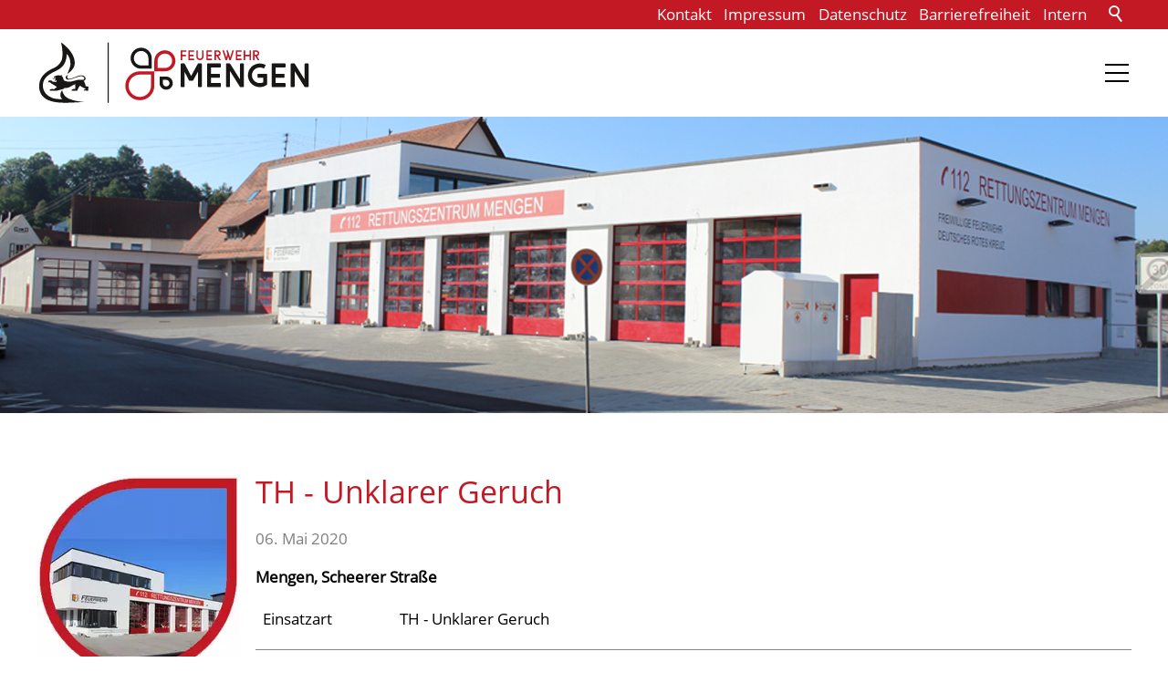

--- FILE ---
content_type: image/svg+xml
request_url: https://www.mengen.de/fw-wGlobal/wGlobal/layout/images/Mengen_Feuerwehr_RGB.svg
body_size: 3822
content:
<?xml version="1.0" encoding="utf-8"?>
<!-- Generator: Adobe Illustrator 23.0.2, SVG Export Plug-In . SVG Version: 6.00 Build 0)  -->
<svg version="1.1" id="Ebene_1" xmlns="http://www.w3.org/2000/svg" xmlns:xlink="http://www.w3.org/1999/xlink" x="0px" y="0px"
	 viewBox="0 0 294.8 70.87" style="enable-background:new 0 0 294.8 70.87;" xml:space="preserve">
<style type="text/css">
	.st0{fill:#C31924;}
	.st1{fill:#181715;}
	.st2{fill:#1C1C1A;}
</style>
<g>
	<path class="st0" d="M160.97,11.02h-5.78c-0.1,0-0.17,0.08-0.17,0.17v10.29c0,0.1,0.08,0.17,0.17,0.17h1.26
		c0.1,0,0.17-0.08,0.17-0.17v-4.1h3.89c0.1,0,0.17-0.08,0.17-0.17v-1.27c0-0.1-0.08-0.17-0.17-0.17h-3.89v-3.14h4.35
		c0.1,0,0.17-0.08,0.17-0.17v-1.26C161.14,11.09,161.07,11.02,160.97,11.02z"/>
	<path class="st0" d="M169.22,11.02h-5.78c-0.1,0-0.17,0.08-0.17,0.17v10.29c0,0.1,0.08,0.17,0.17,0.17h5.78
		c0.1,0,0.17-0.08,0.17-0.17v-1.26c0-0.1-0.08-0.17-0.17-0.17h-4.35v-2.67h3.89c0.1,0,0.17-0.08,0.17-0.17v-1.27
		c0-0.1-0.08-0.17-0.17-0.17h-3.89v-3.14h4.35c0.1,0,0.17-0.08,0.17-0.17v-1.26C169.39,11.09,169.32,11.02,169.22,11.02z"/>
	<path class="st0" d="M179.43,11.02h-1.26c-0.1,0-0.17,0.08-0.17,0.17v6.57c0,0.64-0.22,1.17-0.67,1.62
		c-0.45,0.45-0.98,0.67-1.62,0.67c-0.64,0-1.17-0.22-1.62-0.67c-0.45-0.45-0.67-0.98-0.67-1.62v-6.57c0-0.1-0.08-0.17-0.17-0.17
		h-1.26c-0.1,0-0.17,0.08-0.17,0.17v6.57c0,1.03,0.36,1.93,1.06,2.68c0.71,0.75,1.58,1.16,2.61,1.21l0.45,0
		c0.67-0.04,1.29-0.24,1.85-0.59c0.56-0.35,1.01-0.82,1.33-1.4c0.32-0.58,0.49-1.22,0.49-1.9v-6.57
		C179.6,11.09,179.52,11.02,179.43,11.02z"/>
	<path class="st0" d="M188.55,11.02h-5.78c-0.1,0-0.17,0.08-0.17,0.17v10.29c0,0.1,0.08,0.17,0.17,0.17h5.78
		c0.1,0,0.17-0.08,0.17-0.17v-1.26c0-0.1-0.08-0.17-0.17-0.17h-4.35v-2.67h3.89c0.1,0,0.17-0.08,0.17-0.17v-1.27
		c0-0.1-0.08-0.17-0.17-0.17h-3.89v-3.14h4.35c0.1,0,0.17-0.08,0.17-0.17v-1.26C188.72,11.09,188.64,11.02,188.55,11.02z"/>
	<path class="st0" d="M220.22,11.02h-5.78c-0.1,0-0.17,0.08-0.17,0.17v10.29c0,0.1,0.08,0.17,0.17,0.17h5.78
		c0.1,0,0.17-0.08,0.17-0.17v-1.26c0-0.1-0.08-0.17-0.17-0.17h-4.35v-2.67h3.89c0.1,0,0.17-0.08,0.17-0.17v-1.27
		c0-0.1-0.08-0.17-0.17-0.17h-3.89v-3.14h4.35c0.1,0,0.17-0.08,0.17-0.17v-1.26C220.39,11.09,220.31,11.02,220.22,11.02z"/>
	<path class="st0" d="M230.49,11.02h-1.26c-0.1,0-0.17,0.08-0.17,0.17v4.57h-4.77v-4.57c0-0.1-0.08-0.17-0.17-0.17h-1.26
		c-0.1,0-0.17,0.08-0.17,0.17v10.29c0,0.1,0.08,0.17,0.17,0.17h1.26c0.1,0,0.17-0.08,0.17-0.17v-4.1h4.77v4.1
		c0,0.1,0.08,0.17,0.17,0.17h1.26c0.1,0,0.17-0.08,0.17-0.17V11.19C230.67,11.09,230.59,11.02,230.49,11.02z"/>
	<path class="st0" d="M195.59,17.23c0.41-0.09,0.78-0.25,1.12-0.49c0.41-0.29,0.74-0.66,0.98-1.11c0.24-0.45,0.36-0.94,0.36-1.46
		c0-0.87-0.31-1.62-0.92-2.23c-0.61-0.61-1.36-0.92-2.21-0.92h-3.43c-0.1,0-0.17,0.08-0.17,0.17v10.27c0,0.1,0.08,0.17,0.17,0.17
		h1.26c0.1,0,0.17-0.08,0.17-0.17V17.3h0.83l2.57,4.26c0.03,0.05,0.09,0.08,0.15,0.08h1.47c0.06,0,0.12-0.03,0.15-0.09
		c0.03-0.05,0.03-0.12,0-0.18L195.59,17.23z M196.45,14.16c0,0.43-0.15,0.78-0.45,1.08c-0.3,0.3-0.66,0.45-1.08,0.45h-2v-3.06h2
		c0.43,0,0.78,0.15,1.08,0.45C196.3,13.38,196.45,13.74,196.45,14.16z"/>
	<path class="st0" d="M212.07,11.02h-1.32c-0.08,0-0.14,0.05-0.17,0.12l-2.4,7.63l-1.23-3.92c0-0.01,0-0.02-0.01-0.03l-1.14-3.67
		c-0.02-0.07-0.1-0.12-0.18-0.12h-1.32c-0.06,0-0.11,0.03-0.14,0.07c-0.03,0.04-0.04,0.1-0.03,0.15l1.14,3.63l-1.22,3.9l-2.4-7.63
		c-0.02-0.07-0.09-0.12-0.17-0.12h-1.32c-0.06,0-0.11,0.03-0.14,0.07c-0.03,0.04-0.04,0.1-0.03,0.15l3.22,10.28
		c0.02,0.07,0.09,0.12,0.17,0.12h0.61c0.01,0,0.03,0,0.04,0c0.01,0,0.03,0,0.04,0h0.61c0.08,0,0.14-0.05,0.17-0.12l1.24-3.97
		l1.24,3.97c0.02,0.07,0.09,0.12,0.17,0.12h0.61c0.01,0,0.03,0,0.04,0c0.01,0,0.03,0,0.04,0h0.61c0.08,0,0.14-0.05,0.17-0.12
		l3.22-10.28c0.02-0.05,0.01-0.11-0.03-0.15C212.18,11.04,212.12,11.02,212.07,11.02z"/>
	<path class="st0" d="M239.52,21.38l-2.5-4.15c0.41-0.09,0.78-0.25,1.12-0.49c0.41-0.29,0.74-0.66,0.98-1.11
		c0.24-0.45,0.36-0.94,0.36-1.46c0-0.87-0.31-1.62-0.92-2.23c-0.61-0.61-1.36-0.92-2.21-0.92h-3.43c-0.1,0-0.17,0.08-0.17,0.17
		v10.27c0,0.1,0.08,0.17,0.17,0.17h1.26c0.1,0,0.17-0.08,0.17-0.17V17.3h0.83l2.57,4.26c0.03,0.05,0.09,0.08,0.15,0.08h1.47
		c0.06,0,0.12-0.03,0.15-0.09C239.55,21.5,239.55,21.44,239.52,21.38z M237.88,14.16c0,0.43-0.15,0.78-0.45,1.08
		c-0.3,0.3-0.66,0.45-1.08,0.45h-2v-3.06h2c0.43,0,0.78,0.15,1.08,0.45C237.73,13.38,237.88,13.74,237.88,14.16z"/>
</g>
<g>
	<g>
		<path class="st1" d="M139.43,53.54c-3.91,0-7.09-3.18-7.09-7.09v-7.09h7.09c3.91,0,7.09,3.18,7.09,7.09S143.34,53.54,139.43,53.54
			z M135.89,42.91v3.54c0,1.95,1.59,3.54,3.54,3.54c1.95,0,3.54-1.59,3.54-3.54c0-1.95-1.59-3.54-3.54-3.54H135.89z"/>
	</g>
	<g>
		<path class="st1" d="M123.84,30.86H112.5c-6.25,0-11.34-5.09-11.34-11.34c0-6.25,5.09-11.34,11.34-11.34
			c6.25,0,11.34,5.09,11.34,11.34V30.86z M112.5,11.72c-4.3,0-7.79,3.5-7.79,7.8s3.5,7.79,7.79,7.79h7.8v-7.79
			C120.3,15.22,116.8,11.72,112.5,11.72z"/>
	</g>
</g>
<g>
	<g>
		<path class="st0" d="M111.08,64.87c-8.6,0-15.59-6.99-15.59-15.59s6.99-15.59,15.59-15.59h15.59v15.59
			C126.67,57.88,119.68,64.87,111.08,64.87z M111.08,37.24c-6.64,0-12.05,5.4-12.05,12.05s5.4,12.05,12.05,12.05
			s12.05-5.4,12.05-12.05V37.24H111.08z"/>
	</g>
	<g>
		<path class="st0" d="M126.67,22.35c0-6.25,5.09-11.34,11.34-11.34c6.25,0,11.34,5.09,11.34,11.34c0,6.25-5.09,11.34-11.34,11.34
			h-11.34V22.35z M130.22,22.35v7.79h7.8c4.3,0,7.79-3.5,7.79-7.79s-3.5-7.8-7.79-7.8C133.71,14.56,130.22,18.06,130.22,22.35z"/>
	</g>
</g>
<g>
	<path class="st1" d="M166.25,38.72l-6.95-13.18c-0.12-0.22-0.34-0.35-0.58-0.35l-3.05,0.03c-0.36,0-0.65,0.3-0.65,0.68v24.13
		c0,0.37,0.29,0.68,0.66,0.68h2.86c0.36,0,0.66-0.3,0.66-0.68V34.25l4.79,9.25c0.11,0.22,0.34,0.36,0.58,0.36h3.29
		c0.24,0,0.45-0.13,0.57-0.34l5.12-9.38v15.89c0,0.37,0.29,0.68,0.66,0.68h2.86c0.36,0,0.66-0.3,0.66-0.68V25.89
		c0-0.37-0.29-0.67-0.65-0.68l-3.05-0.03c-0.24,0-0.46,0.13-0.58,0.34L166.25,38.72z"/>
	<path class="st1" d="M184.04,50.7h13.53c0.37,0,0.67-0.3,0.67-0.68v-2.96c0-0.37-0.3-0.68-0.67-0.68h-9.91v-5.72h8.85
		c0.36,0,0.66-0.3,0.66-0.66v-3.02c0-0.36-0.29-0.66-0.66-0.66h-8.85V29.5h9.91c0.37,0,0.67-0.3,0.67-0.68v-2.96
		c0-0.37-0.3-0.68-0.67-0.68h-13.53c-0.37,0-0.67,0.3-0.67,0.68v24.16C183.37,50.4,183.67,50.7,184.04,50.7z"/>
	<path class="st1" d="M253.49,50.7h13.57c0.37,0,0.68-0.3,0.68-0.68v-2.96c0-0.37-0.3-0.68-0.68-0.68h-9.94v-5.72h8.86
		c0.37,0,0.68-0.3,0.68-0.68v-2.99c0-0.37-0.3-0.68-0.68-0.68h-8.86V29.5h9.94c0.37,0,0.68-0.3,0.68-0.68v-2.96
		c0-0.37-0.3-0.68-0.68-0.68h-13.59c-0.36,0-0.66,0.3-0.66,0.66v24.18C252.82,50.4,253.12,50.7,253.49,50.7z"/>
	<path class="st1" d="M238.32,40.67h5.35v4.94c-1.11,0.52-2.32,0.78-3.58,0.78c-1.53,0-2.96-0.38-4.25-1.13
		c-1.29-0.75-2.33-1.78-3.09-3.07c-0.75-1.29-1.14-2.71-1.14-4.23c0-1.52,0.38-2.95,1.14-4.25c0.76-1.3,1.79-2.34,3.09-3.09
		c1.29-0.75,2.72-1.13,4.25-1.13c1.36,0,2.65,0.31,3.84,0.92l0,0c0.33,0.17,0.74,0.04,0.91-0.29l1.35-2.63
		c0.17-0.33,0.04-0.74-0.29-0.91l0,0c-1.82-0.93-3.77-1.4-5.81-1.4c-1.72,0-3.39,0.34-4.96,1.01c-1.57,0.67-2.93,1.58-4.07,2.71
		c-1.13,1.13-2.05,2.5-2.73,4.07c-0.68,1.57-1.02,3.24-1.02,4.97c0,2.23,0.55,4.32,1.62,6.23c1.07,1.91,2.55,3.46,4.39,4.61
		c1.84,1.15,3.89,1.8,6.1,1.91l1.29,0l0.02,0c2.56-0.12,4.89-0.95,6.93-2.48l0,0c0.17-0.13,0.27-0.33,0.27-0.54V37.01
		c0-0.37-0.3-0.68-0.68-0.68h-8.93c-0.37,0-0.68,0.3-0.68,0.68v2.99C237.64,40.36,237.94,40.67,238.32,40.67z"/>
	<path class="st1" d="M288.19,25.89v16.45l-10.54-16.84c-0.12-0.2-0.34-0.32-0.58-0.32l-3.2,0.03c-0.37,0-0.67,0.3-0.67,0.68v24.13
		c0,0.37,0.3,0.68,0.68,0.68h2.95c0.37,0,0.68-0.3,0.68-0.68V33.41l10.62,16.97c0.12,0.2,0.34,0.32,0.57,0.32h3.12
		c0.37,0,0.68-0.3,0.68-0.68V25.89c0-0.37-0.3-0.68-0.68-0.68h-2.95C288.5,25.22,288.19,25.52,288.19,25.89z"/>
	<path class="st1" d="M218.75,25.89v16.45L208.2,25.51c-0.12-0.2-0.34-0.32-0.58-0.32l-3.2,0.03c-0.37,0-0.67,0.3-0.67,0.68v24.13
		c0,0.37,0.3,0.68,0.68,0.68h2.95c0.37,0,0.68-0.3,0.68-0.68V33.41l10.62,16.97c0.12,0.2,0.34,0.32,0.57,0.32h3.12
		c0.37,0,0.68-0.3,0.68-0.68V25.89c0-0.37-0.3-0.68-0.68-0.68h-2.95C219.05,25.22,218.75,25.52,218.75,25.89z"/>
</g>
<g>
	<rect x="76.44" y="2.6" class="st2" width="1.25" height="65.11"/>
</g>
<g>
	<path class="st1" d="M12.47,45.46h1.87c0,0,0.29,0.07,0.6,0.32c0.31,0.25,0.6,0.73,0.6,0.73l6.42,4.03l-3.02,2.37
		c0,0-2-0.26-2.88-0.1c-0.72,0.13-1.04,0.28-1.43,0.58c-0.68,0.52-0.46,1.29-0.46,1.29l7.79-0.05l7.81-2.2l-0.02-0.68
		c0,0,3.34,0.1,5.43-0.87c1.06-0.49,5.38-3.28,6.66-3.15l-0.22,4.83c0,0-1.6,0.11-2.52,0.37c-1.21,0.26-1.44,1.65-1.44,1.65
		l6.18-0.07c0,0,0.46-1.38,1.21-2.83c0.75-1.46,1.81-2.6,1.81-2.6s1.03,0.98,2.1,1.6c1.08,0.62,4.4,2.02,4.4,2.02
		s-1.19,0.24-1.67,0.46c-0.7,0.34-1.02,1.25-1.02,1.25l5.02,0.19l0.14-4.27l-2.98-0.64c0,0-0.35-2.01-0.88-3.27
		c-0.42-0.98-1.21-2.55-1.21-2.55s1.7-0.55,1.9-1.58c0.16-0.83,0.04-1.43-0.36-2.36c-1.11-1.8-3.51-1.86-3.86-1.88
		c-1.38-0.06-3.08,0.38-5.76,1.4c-1.56,0.57-3.79,1.5-4.85,1.83c-1.06,0.33-2.57,0.73-3.56,0.36c-0.98-0.38-1.21-1.06-1.3-1.67
		c-0.09-1.2,1.11-2.66,1.11-2.66s-2.26,1.2-2.6,2.11c-0.28,0.75-0.05,1.39,0.12,1.83c0.17,0.44,1.09,1.53,2.29,1.46
		c1.21-0.07,2.91-0.53,3.64-0.71c1.33-0.33,3.77-1.42,6.44-2.22c2.74-0.82,3.55-0.91,4.61-0.82c0.43,0.04,1.86,0.43,2.61,1.28
		c0.34,0.38,0.37,1.19,0.04,1.74c-0.33,0.54-0.87,0.89-1.29,0.91c-0.43,0.02-3.56-0.26-5.37,0c-1.81,0.27-5.15,1.49-7.24,1.76
		c-2.1,0.28-4.22,0.1-5.5-0.22c-1.28-0.33-2.49-1.03-2.49-1.03s-0.59-2.2-0.89-2.88c-0.31-0.68-1.2-1.77-1.2-1.77l0.4-1.11
		c0,0-1.3,0.55-1.62,0.58c-0.32,0.03-2.16-0.27-2.68-0.26c-0.53,0.01-1.49,0.25-1.96,0.39c-0.5,0.16-2.51,0.93-2.51,0.93l0.15,1.84
		c0,0,0.63-0.58,0.95-0.58c0.33,0,0.57,0.57,0.54,0.79c-0.03,0.23-0.86,0.6-1.36,0.58c-1.62-0.1-1.81-1.53-1.81-1.53
		s-0.07,0.77,0.19,1.16c0.26,0.39,0.62,0.54,0.88,0.65c0.26,0.11,1.19,0.12,1.42,0.09c0.23-0.03,0.9-0.23,0.9-0.23
		s-0.28,1.04-0.51,1.07c-0.24,0.04-0.65-0.38-0.65-0.38s0.01,1.19,0.23,1.35c0.22,0.16,0.34,0.04,0.34,0.04
		c0.52-0.6,1.38-0.93,1.38-0.93l-0.12,2.03l-4.16-0.41c0,0-0.33-0.71-0.69-0.93c-0.35-0.21-1.01-0.39-1.81-0.45
		c-0.79-0.05-1.46,0.2-1.76,0.48C12.71,44.26,12.47,45.46,12.47,45.46z"/>
	<path class="st1" d="M20.45,39.65c-0.01,0.06,0.13,0.34,0.18,0.34c0.05,0,0.67-0.56,0.69-0.6c0.01-0.05-0.41-0.03-0.55,0.02
		C20.61,39.45,20.47,39.58,20.45,39.65z"/>
	<path class="st1" d="M27.92,63.83c-4.96-4.06-0.3-9.91-0.3-9.91s0.06,2.3,2.55,5.86c4.2,6.01,21.27,7,21.27,7
		s-19.29,1.07-22.63,0.8c-3.33-0.27-25.62,0.71-25.98-17.42C2.57,36.28,16.17,31.41,19.69,29.58c5.03-2.62,7.47-7.36,7.85-9.66
		c1.41-8.45-1.21-17.51-1.21-17.51s15.39,10.08,14.8,22.94c-0.3,6.64-8.11,11.14-8.11,11.14s3.46-7.21,3.49-10.43
		c0.08-8.16-4.15-11.18-4.15-11.18s0.81,10.47-7.24,15.9C18.7,35.12,6.36,37.76,6.89,49.86c0.45,10.21,11.72,13.07,11.72,13.07
		C23.26,63.83,27.92,63.83,27.92,63.83z"/>
</g>
</svg>
